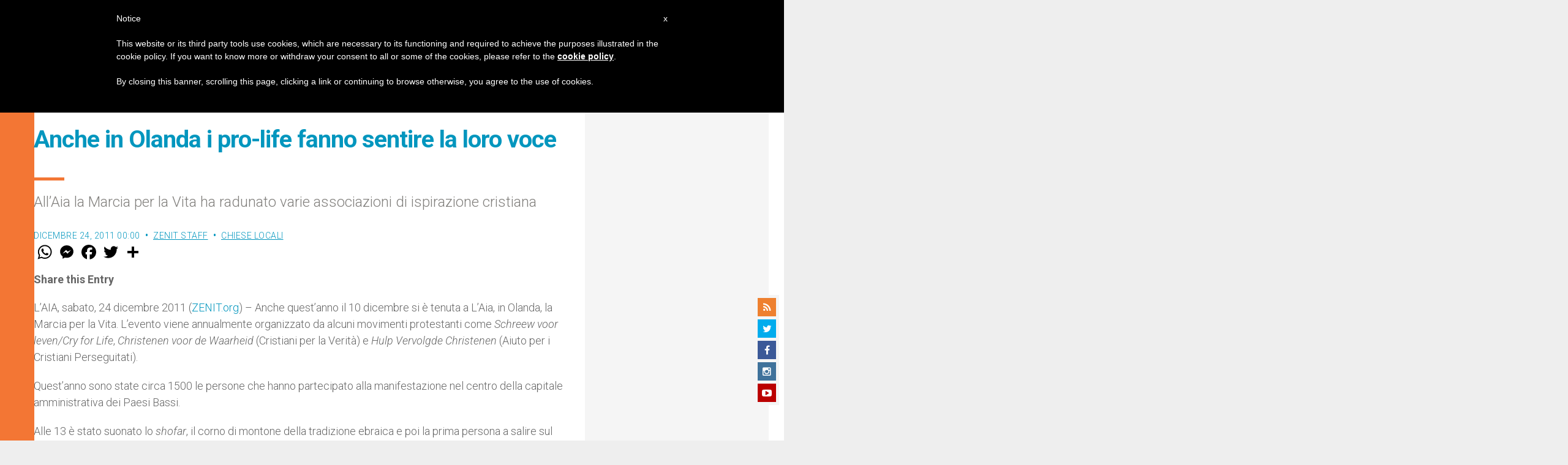

--- FILE ---
content_type: text/html; charset=UTF-8
request_url: https://it.zenit.org/2011/12/24/anche-in-olanda-i-pro-life-fanno-sentire-la-loro-voce/
body_size: 18363
content:
<!DOCTYPE html>
<!--[if lt IE 7 ]>
<html lang="it-IT" class="ie6"><![endif]-->
<!--[if IE 7 ]>
<html lang="it-IT" class="ie7"><![endif]-->
<!--[if IE 8 ]>
<html lang="it-IT" class="ie8"><![endif]-->
<!--[if IE 9 ]>
<html lang="it-IT" class="ie9"><![endif]-->
<!--[if (gt IE 9)|!(IE)]><!-->
<html lang="it-IT"><!--<![endif]-->
<head>
    <meta charset="UTF-8">
    <meta http-equiv="X-UA-Compatible" content="IE=edge">
    <meta name="viewport" content="width=device-width">
    <link rel="profile" href="https://gmpg.org/xfn/11">
    <link rel="pingback" href="https://it.zenit.org/xmlrpc.php">
    <link href="https://maxcdn.bootstrapcdn.com/font-awesome/4.7.0/css/font-awesome.min.css" type="text/css">
<!-- DISABILITATO TEMPORANEAMENTES
    <script async src="//pagead2.googlesyndication.com/pagead/js/adsbygoogle.js"></script>
     <script> (adsbygoogle = window.adsbygoogle || []).push({ google_ad_client: "ca-pub-2750605928273933", enable_page_level_ads: true });</script>-->
	
<!-- Google ADS 
	<script async src="https://pagead2.googlesyndication.com/pagead/js/adsbygoogle.js?client=ca-pub-7448133621512387"
     crossorigin="anonymous"></script>-->
         
<!-- Google ADS  <script async src="https://pagead2.googlesyndication.com/pagead/js/adsbygoogle.js?client=ca-pub-2906450867789614"
     crossorigin="anonymous"></script>-->
       
  <!-- código de AdSense si el usuario esta logueado-->
    <!-- código de AdSense si el usuario esta logueado-->
    <script async src="https://pagead2.googlesyndication.com/pagead/js/adsbygoogle.js?client=ca-pub-2906450867789614"
     crossorigin="anonymous"></script>
         

    <!-- Start of HubSpot Embed Code -->
    <script type="text/javascript" id="hs-script-loader" async defer src="//js.hs-scripts.com/5683922.js"></script>
    <!-- End of HubSpot Embed Code -->

    
    <!-- Google Tag Manager -->
    <script>
            (function(w,d,s,l,i){w[l]=w[l]||[];w[l].push({'gtm.start':
            new Date().getTime(),event:'gtm.js'});var f=d.getElementsByTagName(s)[0],
            j=d.createElement(s),dl=l!='dataLayer'?'&l='+l:'';j.async=true;j.src=
            'https://www.googletagmanager.com/gtm.js?id='+i+dl;f.parentNode.insertBefore(j,f);
            })(window,document,'script','dataLayer','GTM-PD785WM');
    </script>
    <!-- End Google Tag Manager -->

        <meta name='robots' content='index, follow, max-image-preview:large, max-snippet:-1, max-video-preview:-1' />
	<style>img:is([sizes="auto" i], [sizes^="auto," i]) { contain-intrinsic-size: 3000px 1500px }</style>
	
	<!-- This site is optimized with the Yoast SEO plugin v24.9 - https://yoast.com/wordpress/plugins/seo/ -->
	<title>Anche in Olanda i pro-life fanno sentire la loro voce - ZENIT - Italiano</title>
	<link rel="canonical" href="https://it.zenit.org/2011/12/24/anche-in-olanda-i-pro-life-fanno-sentire-la-loro-voce/" />
	<meta property="og:locale" content="it_IT" />
	<meta property="og:type" content="article" />
	<meta property="og:title" content="Anche in Olanda i pro-life fanno sentire la loro voce - ZENIT - Italiano" />
	<meta property="og:description" content="All&#039;Aia la Marcia per la Vita ha radunato varie associazioni di ispirazione cristiana" />
	<meta property="og:url" content="https://it.zenit.org/2011/12/24/anche-in-olanda-i-pro-life-fanno-sentire-la-loro-voce/" />
	<meta property="og:site_name" content="ZENIT - Italiano" />
	<meta property="article:author" content="NULL" />
	<meta property="article:published_time" content="2011-12-24T00:00:00+00:00" />
	<meta name="author" content="ZENIT Staff" />
	<meta name="twitter:card" content="summary_large_image" />
	<meta name="twitter:creator" content="@NULL" />
	<meta name="twitter:label1" content="Scritto da" />
	<meta name="twitter:data1" content="ZENIT Staff" />
	<meta name="twitter:label2" content="Tempo di lettura stimato" />
	<meta name="twitter:data2" content="2 minuti" />
	<script type="application/ld+json" class="yoast-schema-graph">{"@context":"https://schema.org","@graph":[{"@type":"WebPage","@id":"https://it.zenit.org/2011/12/24/anche-in-olanda-i-pro-life-fanno-sentire-la-loro-voce/","url":"https://it.zenit.org/2011/12/24/anche-in-olanda-i-pro-life-fanno-sentire-la-loro-voce/","name":"Anche in Olanda i pro-life fanno sentire la loro voce - ZENIT - Italiano","isPartOf":{"@id":"https://it.zenit.org/#website"},"datePublished":"2011-12-24T00:00:00+00:00","author":{"@id":"https://it.zenit.org/#/schema/person/5cee0a4b186202b601327a96e0e16d72"},"breadcrumb":{"@id":"https://it.zenit.org/2011/12/24/anche-in-olanda-i-pro-life-fanno-sentire-la-loro-voce/#breadcrumb"},"inLanguage":"it-IT","potentialAction":[{"@type":"ReadAction","target":["https://it.zenit.org/2011/12/24/anche-in-olanda-i-pro-life-fanno-sentire-la-loro-voce/"]}]},{"@type":"BreadcrumbList","@id":"https://it.zenit.org/2011/12/24/anche-in-olanda-i-pro-life-fanno-sentire-la-loro-voce/#breadcrumb","itemListElement":[{"@type":"ListItem","position":1,"name":"Home","item":"https://it.zenit.org/"},{"@type":"ListItem","position":2,"name":"Anche in Olanda i pro-life fanno sentire la loro voce"}]},{"@type":"WebSite","@id":"https://it.zenit.org/#website","url":"https://it.zenit.org/","name":"ZENIT - Italiano","description":"Il mondo visto da Roma","potentialAction":[{"@type":"SearchAction","target":{"@type":"EntryPoint","urlTemplate":"https://it.zenit.org/?s={search_term_string}"},"query-input":{"@type":"PropertyValueSpecification","valueRequired":true,"valueName":"search_term_string"}}],"inLanguage":"it-IT"},{"@type":"Person","@id":"https://it.zenit.org/#/schema/person/5cee0a4b186202b601327a96e0e16d72","name":"ZENIT Staff","image":{"@type":"ImageObject","inLanguage":"it-IT","@id":"https://it.zenit.org/#/schema/person/image/","url":"https://secure.gravatar.com/avatar/aca2cace2a7b8b0a7527aef56914a256874245ab02c118ed0d50fce773baf99f?s=96&d=mm&r=g","contentUrl":"https://secure.gravatar.com/avatar/aca2cace2a7b8b0a7527aef56914a256874245ab02c118ed0d50fce773baf99f?s=96&d=mm&r=g","caption":"ZENIT Staff"},"sameAs":["http://www.zenit.org/ar","NULL","https://x.com/NULL"],"url":"https://it.zenit.org/author/staffreporter/"}]}</script>
	<!-- / Yoast SEO plugin. -->


<link rel='dns-prefetch' href='//www.googletagmanager.com' />
<link rel='dns-prefetch' href='//fonts.googleapis.com' />
<link rel="alternate" type="application/rss+xml" title="ZENIT - Italiano &raquo; Feed" href="https://it.zenit.org/feed/" />
<link rel="alternate" type="application/rss+xml" title="ZENIT - Italiano &raquo; Feed dei commenti" href="https://it.zenit.org/comments/feed/" />
<link rel="alternate" type="application/rss+xml" title="ZENIT - Italiano &raquo; Anche in Olanda i pro-life fanno sentire la loro voce Feed dei commenti" href="https://it.zenit.org/2011/12/24/anche-in-olanda-i-pro-life-fanno-sentire-la-loro-voce/feed/" />
<script type="text/javascript">
/* <![CDATA[ */
window._wpemojiSettings = {"baseUrl":"https:\/\/s.w.org\/images\/core\/emoji\/16.0.1\/72x72\/","ext":".png","svgUrl":"https:\/\/s.w.org\/images\/core\/emoji\/16.0.1\/svg\/","svgExt":".svg","source":{"concatemoji":"https:\/\/it.zenit.org\/wp-includes\/js\/wp-emoji-release.min.js?ver=6.8.3"}};
/*! This file is auto-generated */
!function(s,n){var o,i,e;function c(e){try{var t={supportTests:e,timestamp:(new Date).valueOf()};sessionStorage.setItem(o,JSON.stringify(t))}catch(e){}}function p(e,t,n){e.clearRect(0,0,e.canvas.width,e.canvas.height),e.fillText(t,0,0);var t=new Uint32Array(e.getImageData(0,0,e.canvas.width,e.canvas.height).data),a=(e.clearRect(0,0,e.canvas.width,e.canvas.height),e.fillText(n,0,0),new Uint32Array(e.getImageData(0,0,e.canvas.width,e.canvas.height).data));return t.every(function(e,t){return e===a[t]})}function u(e,t){e.clearRect(0,0,e.canvas.width,e.canvas.height),e.fillText(t,0,0);for(var n=e.getImageData(16,16,1,1),a=0;a<n.data.length;a++)if(0!==n.data[a])return!1;return!0}function f(e,t,n,a){switch(t){case"flag":return n(e,"\ud83c\udff3\ufe0f\u200d\u26a7\ufe0f","\ud83c\udff3\ufe0f\u200b\u26a7\ufe0f")?!1:!n(e,"\ud83c\udde8\ud83c\uddf6","\ud83c\udde8\u200b\ud83c\uddf6")&&!n(e,"\ud83c\udff4\udb40\udc67\udb40\udc62\udb40\udc65\udb40\udc6e\udb40\udc67\udb40\udc7f","\ud83c\udff4\u200b\udb40\udc67\u200b\udb40\udc62\u200b\udb40\udc65\u200b\udb40\udc6e\u200b\udb40\udc67\u200b\udb40\udc7f");case"emoji":return!a(e,"\ud83e\udedf")}return!1}function g(e,t,n,a){var r="undefined"!=typeof WorkerGlobalScope&&self instanceof WorkerGlobalScope?new OffscreenCanvas(300,150):s.createElement("canvas"),o=r.getContext("2d",{willReadFrequently:!0}),i=(o.textBaseline="top",o.font="600 32px Arial",{});return e.forEach(function(e){i[e]=t(o,e,n,a)}),i}function t(e){var t=s.createElement("script");t.src=e,t.defer=!0,s.head.appendChild(t)}"undefined"!=typeof Promise&&(o="wpEmojiSettingsSupports",i=["flag","emoji"],n.supports={everything:!0,everythingExceptFlag:!0},e=new Promise(function(e){s.addEventListener("DOMContentLoaded",e,{once:!0})}),new Promise(function(t){var n=function(){try{var e=JSON.parse(sessionStorage.getItem(o));if("object"==typeof e&&"number"==typeof e.timestamp&&(new Date).valueOf()<e.timestamp+604800&&"object"==typeof e.supportTests)return e.supportTests}catch(e){}return null}();if(!n){if("undefined"!=typeof Worker&&"undefined"!=typeof OffscreenCanvas&&"undefined"!=typeof URL&&URL.createObjectURL&&"undefined"!=typeof Blob)try{var e="postMessage("+g.toString()+"("+[JSON.stringify(i),f.toString(),p.toString(),u.toString()].join(",")+"));",a=new Blob([e],{type:"text/javascript"}),r=new Worker(URL.createObjectURL(a),{name:"wpTestEmojiSupports"});return void(r.onmessage=function(e){c(n=e.data),r.terminate(),t(n)})}catch(e){}c(n=g(i,f,p,u))}t(n)}).then(function(e){for(var t in e)n.supports[t]=e[t],n.supports.everything=n.supports.everything&&n.supports[t],"flag"!==t&&(n.supports.everythingExceptFlag=n.supports.everythingExceptFlag&&n.supports[t]);n.supports.everythingExceptFlag=n.supports.everythingExceptFlag&&!n.supports.flag,n.DOMReady=!1,n.readyCallback=function(){n.DOMReady=!0}}).then(function(){return e}).then(function(){var e;n.supports.everything||(n.readyCallback(),(e=n.source||{}).concatemoji?t(e.concatemoji):e.wpemoji&&e.twemoji&&(t(e.twemoji),t(e.wpemoji)))}))}((window,document),window._wpemojiSettings);
/* ]]> */
</script>
<link rel='stylesheet' id='dashicons-css' href='https://it.zenit.org/wp-includes/css/dashicons.min.css?ver=6.8.3' type='text/css' media='all' />
<link rel='stylesheet' id='post-views-counter-frontend-css' href='https://it.zenit.org/wp-content/plugins/post-views-counter/css/frontend.css?ver=1.7.3' type='text/css' media='all' />
<style id='wp-emoji-styles-inline-css' type='text/css'>

	img.wp-smiley, img.emoji {
		display: inline !important;
		border: none !important;
		box-shadow: none !important;
		height: 1em !important;
		width: 1em !important;
		margin: 0 0.07em !important;
		vertical-align: -0.1em !important;
		background: none !important;
		padding: 0 !important;
	}
</style>
<link rel='stylesheet' id='wp-block-library-css' href='https://it.zenit.org/wp-includes/css/dist/block-library/style.min.css?ver=6.8.3' type='text/css' media='all' />
<style id='classic-theme-styles-inline-css' type='text/css'>
/*! This file is auto-generated */
.wp-block-button__link{color:#fff;background-color:#32373c;border-radius:9999px;box-shadow:none;text-decoration:none;padding:calc(.667em + 2px) calc(1.333em + 2px);font-size:1.125em}.wp-block-file__button{background:#32373c;color:#fff;text-decoration:none}
</style>
<style id='wpecounter-most-viewed-block-style-inline-css' type='text/css'>
.mvpb-post-list {
    margin: 0;
    list-style: none;
}
</style>
<style id='global-styles-inline-css' type='text/css'>
:root{--wp--preset--aspect-ratio--square: 1;--wp--preset--aspect-ratio--4-3: 4/3;--wp--preset--aspect-ratio--3-4: 3/4;--wp--preset--aspect-ratio--3-2: 3/2;--wp--preset--aspect-ratio--2-3: 2/3;--wp--preset--aspect-ratio--16-9: 16/9;--wp--preset--aspect-ratio--9-16: 9/16;--wp--preset--color--black: #000000;--wp--preset--color--cyan-bluish-gray: #abb8c3;--wp--preset--color--white: #ffffff;--wp--preset--color--pale-pink: #f78da7;--wp--preset--color--vivid-red: #cf2e2e;--wp--preset--color--luminous-vivid-orange: #ff6900;--wp--preset--color--luminous-vivid-amber: #fcb900;--wp--preset--color--light-green-cyan: #7bdcb5;--wp--preset--color--vivid-green-cyan: #00d084;--wp--preset--color--pale-cyan-blue: #8ed1fc;--wp--preset--color--vivid-cyan-blue: #0693e3;--wp--preset--color--vivid-purple: #9b51e0;--wp--preset--gradient--vivid-cyan-blue-to-vivid-purple: linear-gradient(135deg,rgba(6,147,227,1) 0%,rgb(155,81,224) 100%);--wp--preset--gradient--light-green-cyan-to-vivid-green-cyan: linear-gradient(135deg,rgb(122,220,180) 0%,rgb(0,208,130) 100%);--wp--preset--gradient--luminous-vivid-amber-to-luminous-vivid-orange: linear-gradient(135deg,rgba(252,185,0,1) 0%,rgba(255,105,0,1) 100%);--wp--preset--gradient--luminous-vivid-orange-to-vivid-red: linear-gradient(135deg,rgba(255,105,0,1) 0%,rgb(207,46,46) 100%);--wp--preset--gradient--very-light-gray-to-cyan-bluish-gray: linear-gradient(135deg,rgb(238,238,238) 0%,rgb(169,184,195) 100%);--wp--preset--gradient--cool-to-warm-spectrum: linear-gradient(135deg,rgb(74,234,220) 0%,rgb(151,120,209) 20%,rgb(207,42,186) 40%,rgb(238,44,130) 60%,rgb(251,105,98) 80%,rgb(254,248,76) 100%);--wp--preset--gradient--blush-light-purple: linear-gradient(135deg,rgb(255,206,236) 0%,rgb(152,150,240) 100%);--wp--preset--gradient--blush-bordeaux: linear-gradient(135deg,rgb(254,205,165) 0%,rgb(254,45,45) 50%,rgb(107,0,62) 100%);--wp--preset--gradient--luminous-dusk: linear-gradient(135deg,rgb(255,203,112) 0%,rgb(199,81,192) 50%,rgb(65,88,208) 100%);--wp--preset--gradient--pale-ocean: linear-gradient(135deg,rgb(255,245,203) 0%,rgb(182,227,212) 50%,rgb(51,167,181) 100%);--wp--preset--gradient--electric-grass: linear-gradient(135deg,rgb(202,248,128) 0%,rgb(113,206,126) 100%);--wp--preset--gradient--midnight: linear-gradient(135deg,rgb(2,3,129) 0%,rgb(40,116,252) 100%);--wp--preset--font-size--small: 13px;--wp--preset--font-size--medium: 20px;--wp--preset--font-size--large: 36px;--wp--preset--font-size--x-large: 42px;--wp--preset--spacing--20: 0.44rem;--wp--preset--spacing--30: 0.67rem;--wp--preset--spacing--40: 1rem;--wp--preset--spacing--50: 1.5rem;--wp--preset--spacing--60: 2.25rem;--wp--preset--spacing--70: 3.38rem;--wp--preset--spacing--80: 5.06rem;--wp--preset--shadow--natural: 6px 6px 9px rgba(0, 0, 0, 0.2);--wp--preset--shadow--deep: 12px 12px 50px rgba(0, 0, 0, 0.4);--wp--preset--shadow--sharp: 6px 6px 0px rgba(0, 0, 0, 0.2);--wp--preset--shadow--outlined: 6px 6px 0px -3px rgba(255, 255, 255, 1), 6px 6px rgba(0, 0, 0, 1);--wp--preset--shadow--crisp: 6px 6px 0px rgba(0, 0, 0, 1);}:where(.is-layout-flex){gap: 0.5em;}:where(.is-layout-grid){gap: 0.5em;}body .is-layout-flex{display: flex;}.is-layout-flex{flex-wrap: wrap;align-items: center;}.is-layout-flex > :is(*, div){margin: 0;}body .is-layout-grid{display: grid;}.is-layout-grid > :is(*, div){margin: 0;}:where(.wp-block-columns.is-layout-flex){gap: 2em;}:where(.wp-block-columns.is-layout-grid){gap: 2em;}:where(.wp-block-post-template.is-layout-flex){gap: 1.25em;}:where(.wp-block-post-template.is-layout-grid){gap: 1.25em;}.has-black-color{color: var(--wp--preset--color--black) !important;}.has-cyan-bluish-gray-color{color: var(--wp--preset--color--cyan-bluish-gray) !important;}.has-white-color{color: var(--wp--preset--color--white) !important;}.has-pale-pink-color{color: var(--wp--preset--color--pale-pink) !important;}.has-vivid-red-color{color: var(--wp--preset--color--vivid-red) !important;}.has-luminous-vivid-orange-color{color: var(--wp--preset--color--luminous-vivid-orange) !important;}.has-luminous-vivid-amber-color{color: var(--wp--preset--color--luminous-vivid-amber) !important;}.has-light-green-cyan-color{color: var(--wp--preset--color--light-green-cyan) !important;}.has-vivid-green-cyan-color{color: var(--wp--preset--color--vivid-green-cyan) !important;}.has-pale-cyan-blue-color{color: var(--wp--preset--color--pale-cyan-blue) !important;}.has-vivid-cyan-blue-color{color: var(--wp--preset--color--vivid-cyan-blue) !important;}.has-vivid-purple-color{color: var(--wp--preset--color--vivid-purple) !important;}.has-black-background-color{background-color: var(--wp--preset--color--black) !important;}.has-cyan-bluish-gray-background-color{background-color: var(--wp--preset--color--cyan-bluish-gray) !important;}.has-white-background-color{background-color: var(--wp--preset--color--white) !important;}.has-pale-pink-background-color{background-color: var(--wp--preset--color--pale-pink) !important;}.has-vivid-red-background-color{background-color: var(--wp--preset--color--vivid-red) !important;}.has-luminous-vivid-orange-background-color{background-color: var(--wp--preset--color--luminous-vivid-orange) !important;}.has-luminous-vivid-amber-background-color{background-color: var(--wp--preset--color--luminous-vivid-amber) !important;}.has-light-green-cyan-background-color{background-color: var(--wp--preset--color--light-green-cyan) !important;}.has-vivid-green-cyan-background-color{background-color: var(--wp--preset--color--vivid-green-cyan) !important;}.has-pale-cyan-blue-background-color{background-color: var(--wp--preset--color--pale-cyan-blue) !important;}.has-vivid-cyan-blue-background-color{background-color: var(--wp--preset--color--vivid-cyan-blue) !important;}.has-vivid-purple-background-color{background-color: var(--wp--preset--color--vivid-purple) !important;}.has-black-border-color{border-color: var(--wp--preset--color--black) !important;}.has-cyan-bluish-gray-border-color{border-color: var(--wp--preset--color--cyan-bluish-gray) !important;}.has-white-border-color{border-color: var(--wp--preset--color--white) !important;}.has-pale-pink-border-color{border-color: var(--wp--preset--color--pale-pink) !important;}.has-vivid-red-border-color{border-color: var(--wp--preset--color--vivid-red) !important;}.has-luminous-vivid-orange-border-color{border-color: var(--wp--preset--color--luminous-vivid-orange) !important;}.has-luminous-vivid-amber-border-color{border-color: var(--wp--preset--color--luminous-vivid-amber) !important;}.has-light-green-cyan-border-color{border-color: var(--wp--preset--color--light-green-cyan) !important;}.has-vivid-green-cyan-border-color{border-color: var(--wp--preset--color--vivid-green-cyan) !important;}.has-pale-cyan-blue-border-color{border-color: var(--wp--preset--color--pale-cyan-blue) !important;}.has-vivid-cyan-blue-border-color{border-color: var(--wp--preset--color--vivid-cyan-blue) !important;}.has-vivid-purple-border-color{border-color: var(--wp--preset--color--vivid-purple) !important;}.has-vivid-cyan-blue-to-vivid-purple-gradient-background{background: var(--wp--preset--gradient--vivid-cyan-blue-to-vivid-purple) !important;}.has-light-green-cyan-to-vivid-green-cyan-gradient-background{background: var(--wp--preset--gradient--light-green-cyan-to-vivid-green-cyan) !important;}.has-luminous-vivid-amber-to-luminous-vivid-orange-gradient-background{background: var(--wp--preset--gradient--luminous-vivid-amber-to-luminous-vivid-orange) !important;}.has-luminous-vivid-orange-to-vivid-red-gradient-background{background: var(--wp--preset--gradient--luminous-vivid-orange-to-vivid-red) !important;}.has-very-light-gray-to-cyan-bluish-gray-gradient-background{background: var(--wp--preset--gradient--very-light-gray-to-cyan-bluish-gray) !important;}.has-cool-to-warm-spectrum-gradient-background{background: var(--wp--preset--gradient--cool-to-warm-spectrum) !important;}.has-blush-light-purple-gradient-background{background: var(--wp--preset--gradient--blush-light-purple) !important;}.has-blush-bordeaux-gradient-background{background: var(--wp--preset--gradient--blush-bordeaux) !important;}.has-luminous-dusk-gradient-background{background: var(--wp--preset--gradient--luminous-dusk) !important;}.has-pale-ocean-gradient-background{background: var(--wp--preset--gradient--pale-ocean) !important;}.has-electric-grass-gradient-background{background: var(--wp--preset--gradient--electric-grass) !important;}.has-midnight-gradient-background{background: var(--wp--preset--gradient--midnight) !important;}.has-small-font-size{font-size: var(--wp--preset--font-size--small) !important;}.has-medium-font-size{font-size: var(--wp--preset--font-size--medium) !important;}.has-large-font-size{font-size: var(--wp--preset--font-size--large) !important;}.has-x-large-font-size{font-size: var(--wp--preset--font-size--x-large) !important;}
:where(.wp-block-post-template.is-layout-flex){gap: 1.25em;}:where(.wp-block-post-template.is-layout-grid){gap: 1.25em;}
:where(.wp-block-columns.is-layout-flex){gap: 2em;}:where(.wp-block-columns.is-layout-grid){gap: 2em;}
:root :where(.wp-block-pullquote){font-size: 1.5em;line-height: 1.6;}
</style>
<link rel='stylesheet' id='ctf_styles-css' href='https://it.zenit.org/wp-content/plugins/custom-twitter-feeds/css/ctf-styles.min.css?ver=2.3.1' type='text/css' media='all' />
<link rel='stylesheet' id='url-shortify-css' href='https://it.zenit.org/wp-content/plugins/url-shortify/lite/dist/styles/url-shortify.css?ver=1.10.5.1' type='text/css' media='all' />
<link rel='stylesheet' id='dynamic-theme-style-css' href='https://it.zenit.org/wp-content/themes/zenit-2018/css/dynamic-style.css?ver=1.0.0' type='text/css' media='all' />
<style id='dynamic-theme-style-inline-css' type='text/css'>
.menu-category-color-20007:before {background: #f3d166;}.menu-category-color-1:before {background: #00FF86;}.menu-category-color-40005:before {background: #f37634;}.menu-category-color-69917:before {background: #D1AD02;}.menu-category-color-40000:before {background: #f37634;}.menu-category-color-40003:before {background: #f37634;}.menu-category-color-69051:before {background: #f37634;}.menu-category-color-30002:before {background: #df3a28;}.menu-category-color-69986:before {background: #EDE500;}.menu-category-color-40002:before {background: #f37634;}.menu-category-color-30004:before {background: #df3a28;}.menu-category-color-20002:before {background: #f3d166;}.menu-category-color-50000:before {background: #00b85d;}.menu-category-color-40007:before {background: #f37634;}.menu-category-color-70094:before {background: #73ce6b;}.menu-category-color-30001:before {background: #df3a28;}.menu-category-color-60005:before {background: #a235b8;}.menu-category-color-70056:before {background: #FF5E00;}.menu-category-color-70115:before {background: #9ae876;}.menu-category-color-69995:before {background: #850400;}.menu-category-color-70058:before {background: #0883AA;}.menu-category-color-69939:before {background: #4fed07;}.menu-category-color-40009:before {background: #f37634;}.menu-category-color-69918:before {background: #855959;}.menu-category-color-40006:before {background: #f37634;}.menu-category-color-20003:before {background: #f3d166;}.menu-category-color-70034:before {background: #00AB5A;}.menu-category-color-40008:before {background: #f37634;}.menu-category-color-20001:before {background: #f3d166;}.menu-category-color-70091:before {background: #f7f700;}.menu-category-color-20000:before {background: #f3d166;}.menu-category-color-30003:before {background: #df3a28;}.menu-category-color-30005:before {background: #df3a28;}.menu-category-color-30000:before {background: #df3a28;}.menu-category-color-20005:before {background: #f3d166;}.menu-category-color-69672:before {background: #da00ea;}.menu-category-color-60000:before {background: #a235b8;}.menu-category-color-40004:before {background: #f37634;}.menu-category-color-40001:before {background: #f37634;}.menu-category-color-20006:before {background: #f3d166;}.menu-category-color-20004:before {background: #f3d166;}.menu-category-color-60004:before {background: #a235b8;}
</style>
<link rel='stylesheet' id='font-awesome-css' href='https://it.zenit.org/wp-content/themes/wp-prosperity/fonts/font-awesome/css/font-awesome.min.css?ver=4.4.0' type='text/css' media='all' />
<link rel='stylesheet' id='bootstrap-css' href='https://it.zenit.org/wp-content/themes/wp-prosperity/bootstrap.min.css?ver=3.3.1' type='text/css' media='all' />
<link rel='stylesheet' id='Roboto-css' href='//fonts.googleapis.com/css?family=Roboto%3A300%2C300italic%2C700%2C700italic&#038;subset=latin&#038;ver=6.8.3' type='text/css' media='all' />
<link rel='stylesheet' id='wp_mailjet_form_builder_widget-widget-front-styles-css' href='https://it.zenit.org/wp-content/plugins/mailjet-for-wordpress/src/widgetformbuilder/css/front-widget.css?ver=5.5.2' type='text/css' media='all' />
<link rel='stylesheet' id='theme-style-min-css' href='https://it.zenit.org/wp-content/themes/zenit-2018/css/theme-style.min.css?ver=1.0' type='text/css' media='all' />
<script type="text/javascript" src="https://it.zenit.org/wp-includes/js/jquery/jquery.min.js?ver=3.7.1" id="jquery-core-js"></script>
<script type="text/javascript" src="https://it.zenit.org/wp-includes/js/jquery/jquery-migrate.min.js?ver=3.4.1" id="jquery-migrate-js"></script>

<script  type="text/javascript" class=" _iub_cs_skip" type="text/javascript" id="iubenda-head-inline-scripts-0">
/* <![CDATA[ */

	var _iub = _iub || [];
	_iub.csConfiguration = {
		cookiePolicyId: 8100962,
		siteId: 792993,
		lang: "en"
	};
	(function (w, d) {
		var loader = function () { var s = d.createElement("script"), tag = d.getElementsByTagName("script")[0]; s.src = "//cdn.iubenda.com/cookie_solution/stable/iubenda_cs.js"; tag.parentNode.insertBefore(s, tag); };
		if (w.addEventListener) { w.addEventListener("load", loader, false); } else if (w.attachEvent) { w.attachEvent("onload", loader); } else { w.onload = loader; }
	})(window, document);
/* ]]> */
</script>
<script type="text/javascript" id="url-shortify-js-extra">
/* <![CDATA[ */
var usParams = {"ajaxurl":"https:\/\/it.zenit.org\/wp-admin\/admin-ajax.php"};
/* ]]> */
</script>
<script type="text/javascript" src="https://it.zenit.org/wp-content/plugins/url-shortify/lite/dist/scripts/url-shortify.js?ver=1.10.5.1" id="url-shortify-js"></script>

<!-- Google tag (gtag.js) snippet added by Site Kit -->

<!-- Snippet Google Analytics aggiunto da Site Kit -->
<script type="text/javascript" src="https://www.googletagmanager.com/gtag/js?id=GT-579788C" id="google_gtagjs-js" async></script>
<script type="text/javascript" id="google_gtagjs-js-after">
/* <![CDATA[ */
window.dataLayer = window.dataLayer || [];function gtag(){dataLayer.push(arguments);}
gtag("set","linker",{"domains":["it.zenit.org"]});
gtag("js", new Date());
gtag("set", "developer_id.dZTNiMT", true);
gtag("config", "GT-579788C");
/* ]]> */
</script>

<!-- End Google tag (gtag.js) snippet added by Site Kit -->
<!--[if lt IE 9]>
<script type="text/javascript" src="https://it.zenit.org/wp-content/themes/zenit-2018/js/html5-shiv.js?ver=3.7.3" id="zenit-html5-js"></script>
<![endif]-->
<link rel="https://api.w.org/" href="https://it.zenit.org/wp-json/" /><link rel="alternate" title="JSON" type="application/json" href="https://it.zenit.org/wp-json/wp/v2/posts/2187" /><link rel="EditURI" type="application/rsd+xml" title="RSD" href="https://it.zenit.org/xmlrpc.php?rsd" />
<meta name="generator" content="WordPress 6.8.3" />
<link rel='shortlink' href='https://it.zenit.org/?p=2187' />
<link rel="alternate" title="oEmbed (JSON)" type="application/json+oembed" href="https://it.zenit.org/wp-json/oembed/1.0/embed?url=https%3A%2F%2Fit.zenit.org%2F2011%2F12%2F24%2Fanche-in-olanda-i-pro-life-fanno-sentire-la-loro-voce%2F" />
<link rel="alternate" title="oEmbed (XML)" type="text/xml+oembed" href="https://it.zenit.org/wp-json/oembed/1.0/embed?url=https%3A%2F%2Fit.zenit.org%2F2011%2F12%2F24%2Fanche-in-olanda-i-pro-life-fanno-sentire-la-loro-voce%2F&#038;format=xml" />
<meta name="generator" content="Site Kit by Google 1.124.0" />        <style type="text/css" id="pf-main-css">
            
				@media screen {
					.printfriendly {
						z-index: 1000; display: flex; margin: 12px 12px 12px 12px
					}
					.printfriendly a, .printfriendly a:link, .printfriendly a:visited, .printfriendly a:hover, .printfriendly a:active {
						font-weight: 600;
						cursor: pointer;
						text-decoration: none;
						border: none;
						-webkit-box-shadow: none;
						-moz-box-shadow: none;
						box-shadow: none;
						outline:none;
						font-size: 14px !important;
						color: #3AAA11 !important;
					}
					.printfriendly.pf-alignleft {
						justify-content: start;
					}
					.printfriendly.pf-alignright {
						justify-content: end;
					}
					.printfriendly.pf-aligncenter {
						justify-content: center;
						
					}
				}

				.pf-button-img {
					border: none;
					-webkit-box-shadow: none;
					-moz-box-shadow: none;
					box-shadow: none;
					padding: 0;
					margin: 0;
					display: inline;
					vertical-align: middle;
				}

				img.pf-button-img + .pf-button-text {
					margin-left: 6px;
				}

				@media print {
					.printfriendly {
						display: none;
					}
				}
				        </style>

            
        <style type="text/css" id="pf-excerpt-styles">
          .pf-button.pf-button-excerpt {
              display: none;
           }
        </style>

                <style>
    .custom-popular-posts {
        width: 100%;
    }
    
    .custom-popular-item {
        display: flex;
        align-items: flex-start;
        margin-bottom: 15px;
        padding-bottom: 15px;
        border-bottom: 1px solid #eee;
        gap: 12px;
    }
    
    .custom-thumbnail {
        flex: 0 0 70px;
    }
    
    .custom-thumbnail img {
        width: 70px !important;
        height: 70px !important;
        object-fit: cover !important;
        border-radius: 4px !important;
    }
    
    .default-thumb {
        width: 70px;
        height: 70px;
        background: #f0f0f0;
        border-radius: 4px;
        display: flex;
        align-items: center;
        justify-content: center;
        color: #999;
        font-size: 20px;
    }
    
    .custom-content {
        flex: 1;
    }
    
    .custom-content a {
        text-decoration: none;
        font-weight: 500;
        line-height: 1.4;
        color: #333;
        font-size: 14px;
        display: block;
    }
    
    .custom-content a:hover {
        color: #0073aa;
    }
    
    .post-date {
        font-size: 11px !important;
        color: #666 !important;
        margin-top: 5px !important;
    }
    </style>
    <meta name="viewport" content="width=device-width, initial-scale=1" />

<!-- Custom Styles from Theme Setting Page -->
<style type="text/css">
.site-container, .unboxed .site-inner, .unboxed .wrap { max-width:1360px; }
.unboxed .slideslider .flex-caption-wrap { max-width:1360px !important; }
.site-header .wrap { height:80px;}
.entry-footer .entry-meta { padding:0; background:transparent; }
h1.site-title, .site-title { font-family:Roboto;font-size:30px;text-transform:none; }
h1,h2,h3,h4,h5,h6 { font-family:Roboto;text-transform:none; }
h2.widgettitle, h2.widget-title {font-size:24px;}
h1 {font-size:48px;}
h2 {font-size:28px;}
h3 {font-size:26px;}
h4 {font-size:24px;}
h5 {font-size:20px;}
h6 {font-size:18px;}
h1 {letter-spacing:-1px;}
h2 {letter-spacing:-1px;}
body { font-family:Roboto;font-style:normal;font-weight:300;font-size:18px;line-height:1.5;text-transform:none; }
.site-inner .sidebar { font-family:Roboto;font-size:14px;line-height:1.5;text-transform:none; }
.nav-primary { font-family:Roboto;font-size:16px;text-transform:none; }
.nav-secondary { font-family:Roboto;font-size:18px;text-transform:none; }
.nav-fixed { font-family:Roboto;font-size:14px;text-transform:none; }
.comment-metadata,.wp-caption,.wp-caption-text,.entry-caption,.gallery-caption,.entry-media .thumb-caption,.sitemap-entry-meta,.entry-meta { font-family:Roboto;font-size:14px;text-transform:none; }
.site-container { border: 0; }
.site-container { border-color:#0196be; }
.site-header { background-color:#ffffff !important;}
.darkheader .site-header { background-color:#ffffff !important;}
.site-header { border-color:#ffffff !important;}
.darkheader .site-header { border-color:#ffffff !important;}
.site-title { color:#ffffff!important;}
.darkheader .site-title { color:#ffffff!important;}
.site-inner-wrap { color:#666666; }
h2.feat-title { background-color:#ffffff; }
h2.feat-title { padding:0 0 3px; }
h2.feat-title { background-image:url(https://it.zenit.org/wp-content/themes/wp-prosperity/images/dotted-line.png); background-position:bottom left; background-repeat:repeat-x; }
#footer-widgets {
    padding: 80px 0 10px;
    margin: 0 auto;
    background: white;
    border-top: 1px solid transparent;
    color: #999;
}
h1.entry-title {
    line-height: 44px;
}
h2.feat-title a {
    letter-spacing: .2px;
}
.ep-left h2.entry-title {
    font-size:48px;
	line-height:1.0;
	}
    
.ep-right h2.entry-title {
    font-size:20px;
	line-height:1.2;
	letter-spacing:0;
	}
.more-headlines h2.entry-title {
    font-size:17px;
    line-height:1.2;
    letter-spacing:0;
    }    
.home-mid h2.entry-title {
    letter-spacing:0;
	font-size:24px;
	line-height:1.1;
	}
.home-mid .postcat {
    font-size:15px;
	font-weight:bold;
	text-transform:uppercase;
	letter-spacing:0.5px;
	}
.home-mid-excerpt {
    line-height:1.5;
	font-size:14px;
	}
.home-mid .smallthumb h2.entry-title {
    font-size:18px;
	line-height:1.2;
	}
.smallthumb .home-mid-excerpt {
    line-height:1.4em;
	max-height:3.8em;
	font-size:13px;
	}
    .home-mid .smallthumb .postcat {
    font-size:14px;
	}
    div.single-entry-excerpt p {
    font-size: 24px;
    line-height: 30px;
}
div.upw-content blockquote p {
    font-weight: bold;
    font-family: Lucida Grande;
    font-size: 16px;
    font-style: italic;
}

div.upw-content p {
    font-weight: bold;
    font-style: italic;
    font-family: Lucida Grande;
}
form.validate {
    background-color: #faf7fa;
}
p.email-intro {
    font-weight: bold;
    font-family: Lucida Grande;
}

.home-ad,
.home-ad .wrap,
.ep-left .lg-feat-excerpt { 
    overflow:hidden !important; 
    }
</style>
<style class="wpcode-css-snippet">.article-listing .articles-container .articles article {
  
    opacity: 1!important;
}</style><link rel="icon" href="https://it.zenit.org/wp-content/uploads/sites/2/2020/07/02e50587-cropped-9c512312-favicon_1.png" sizes="32x32" />
<link rel="icon" href="https://it.zenit.org/wp-content/uploads/sites/2/2020/07/02e50587-cropped-9c512312-favicon_1.png" sizes="192x192" />
<link rel="apple-touch-icon" href="https://it.zenit.org/wp-content/uploads/sites/2/2020/07/02e50587-cropped-9c512312-favicon_1.png" />
<meta name="msapplication-TileImage" content="https://it.zenit.org/wp-content/uploads/sites/2/2020/07/02e50587-cropped-9c512312-favicon_1.png" />
<style>.shorten_url { 
	   padding: 10px 10px 10px 10px ; 
	   border: 1px solid #AAAAAA ; 
	   background-color: #EEEEEE ;
}</style>		<style type="text/css" id="wp-custom-css">
			/* Disable donation link */
.support-zenit-banner,
#menu-item-120201,
.donation-block,
#text-5.widget {
	display: none;
}		</style>
		</head>

<body class="wp-singular post-template-default single single-post postid-2187 single-format-standard wp-theme-wp-prosperity wp-child-theme-zenit-2018 c-sw two-column unboxed" itemscope="itemscope" itemtype="https://schema.org/WebPage">

<!-- Google Tag Manager (noscript) -->
<noscript>
    <iframe src="https://www.googletagmanager.com/ns.html?id=GTM-PD785WM" height="0" width="0" style="display:none;visibility:hidden"></iframe>
</noscript>
<!-- End Google Tag Manager (noscript) -->


<!-- OUTER SITE CONTAINER (.site-container) -->
<div class="site-container">

    

    <!-- SITE HEADER (.site-header) -->
    <header class="site-header" itemscope="itemscope" itemtype="https://schema.org/WPHeader">

        <div class="wrap row align-items-center">
            <div class="col-12 col-md-auto site-branding">

                <a href="https://it.zenit.org/" title="ZENIT &#8211; Italiano" rel="home">
                    <div class="site-title" itemprop="headline">
                                            <span class="site-logo">
                            <img src="https://it.zenit.org/wp-content/uploads/sites/2/2022/01/it-logo-header.png" alt="ZENIT &#8211; Italiano" width="200"/>
                        </span>
                                        </div>
                </a>

                <nav class="nav-primary nav-primary-mobile" itemscope="itemscope" itemtype="https://schema.org/SiteNavigationElement">
                    <div class="wrap">
                        <span class="menu-toggle">
                            <i class="fa fa-navicon"></i>
                        </span>
                        <ul id="topnav" class="nav-menu"><li id="menu-item-120209" class="menu-item menu-item-type-taxonomy menu-item-object-category menu-item-120209 menu-category-color-20000"><a href="https://it.zenit.org/category/pope-francis/">Papa Francesco</a></li>
<li id="menu-item-120210" class="menu-item menu-item-type-taxonomy menu-item-object-category menu-item-120210 menu-category-color-30000"><a href="https://it.zenit.org/category/rome/">Roma</a></li>
<li id="menu-item-120207" class="menu-item menu-item-type-taxonomy menu-item-object-category current-post-ancestor menu-item-120207 menu-category-color-40000"><a href="https://it.zenit.org/category/church-and-world/">Chiesa e Mondo</a></li>
<li id="menu-item-120208" class="menu-item menu-item-type-taxonomy menu-item-object-category menu-item-120208 menu-category-color-50000"><a href="https://it.zenit.org/category/documents-2/">Documenti</a></li>
<li id="menu-item-120212" class="menu-item menu-item-type-custom menu-item-object-custom menu-item-120212"><a target="_blank" href="https://giving.zenit.org/template/payment/dp/37?utm_source=web&#038;utm_medium=boton&#038;utm_campaign=donaciones">Dona</a></li>
</ul>                    </div>
                <nav>
                        
            </div><!-- .site-branding -->

            <div class="col-12 col-md-auto header-main-menu d-flex align-items-center">
                <ul id="secnav" class="nav-menu"><li id="menu-item-120199" class="menu-item menu-item-type-taxonomy menu-item-object-category menu-item-120199 menu-category-color-20000"><a href="https://it.zenit.org/category/pope-francis/">Papa Francesco</a></li>
<li id="menu-item-120200" class="menu-item menu-item-type-taxonomy menu-item-object-category menu-item-120200 menu-category-color-30000"><a href="https://it.zenit.org/category/rome/">Roma</a></li>
<li id="menu-item-120197" class="menu-item menu-item-type-taxonomy menu-item-object-category current-post-ancestor menu-item-120197 menu-category-color-40000"><a href="https://it.zenit.org/category/church-and-world/">Chiesa e Mondo</a></li>
<li id="menu-item-122095" class="menu-item menu-item-type-taxonomy menu-item-object-category menu-item-122095 menu-category-color-50000"><a href="https://it.zenit.org/category/documents-2/">Documenti</a></li>
<li id="menu-item-120201" class="menu-item menu-item-type-custom menu-item-object-custom menu-item-120201"><a target="_blank" href="https://giving.zenit.org/template/payment/dp/37?utm_source=web&#038;utm_medium=boton&#038;utm_campaign=donaciones">Dona</a></li>
</ul>            </div>

            <div class="col-md-auto d-flex align-items-center right-content mission-edition-container">

                <a href="/mission-the-zenit-project/">
                    <div class="mission">
                        <img src="https://it.zenit.org/wp-content/themes/zenit-2018/images/mission.png">
                        <p>Missione</p>
                    </div>
                </a>

                                    <div class="search-button">
                        <i class="fa fa-search"></i>
                    </div>
                
                <div class="edition-drop">
                    <ul class="edition-list">
                        <li>
                            <span>
                                <i class="fa fa-globe" aria-hidden="true"></i>
                                <span class="site-lang">
                                    IT                                </span>
                                <i class="fa fa-caret-down"></i>
                            </span>
                            <ul id="menu-edition-dropdown" class="edition-list"><li id="menu-item-120202" class="menu-item menu-item-type-custom menu-item-object-custom menu-item-120202"><a href="https://zenit.org/">English</a></li>
<li id="menu-item-120203" class="menu-item menu-item-type-custom menu-item-object-custom menu-item-home menu-item-120203"><a href="https://it.zenit.org/">Italiano</a></li>
<li id="menu-item-120204" class="menu-item menu-item-type-custom menu-item-object-custom menu-item-120204"><a href="https://es.zenit.org/">Español</a></li>
<li id="menu-item-120205" class="menu-item menu-item-type-custom menu-item-object-custom menu-item-120205"><a href="https://fr.zenit.org">Français</a></li>
<li id="menu-item-120206" class="menu-item menu-item-type-custom menu-item-object-custom menu-item-120206"><a href="https://ar.zenit.org">العربية</a></li>
</ul>                        </li>
                    </ul>
                </div>
                
                <div class="nav-primary nav-primary-toggle mobile" itemscope="itemscope" itemtype="https://schema.org/SiteNavigationElement">
                    <span class="menu-toggle">
                        <i class="fa fa-navicon"></i>
                    </span>
                </div>

            </div>

            <nav class="nav-primary nav-primary-menu mobile" itemscope="itemscope" itemtype="https://schema.org/SiteNavigationElement">
                <ul class="nav-menu">

                    <li class="menu-item menu-item-type-taxonomy menu-item-object-category menu-item-120209 menu-category-color-20000"><a href="https://it.zenit.org/category/pope-francis/">Papa Francesco</a></li>
<li class="menu-item menu-item-type-taxonomy menu-item-object-category menu-item-120210 menu-category-color-30000"><a href="https://it.zenit.org/category/rome/">Roma</a></li>
<li class="menu-item menu-item-type-taxonomy menu-item-object-category current-post-ancestor menu-item-120207 menu-category-color-40000"><a href="https://it.zenit.org/category/church-and-world/">Chiesa e Mondo</a></li>
<li class="menu-item menu-item-type-taxonomy menu-item-object-category menu-item-120208 menu-category-color-50000"><a href="https://it.zenit.org/category/documents-2/">Documenti</a></li>
<li class="menu-item menu-item-type-custom menu-item-object-custom menu-item-120212"><a target="_blank" href="https://giving.zenit.org/template/payment/dp/37?utm_source=web&#038;utm_medium=boton&#038;utm_campaign=donaciones">Dona</a></li>

                </ul>
            </nav>

        </div>
        <!-- .wrap -->

    </header>
    <!-- END SITE HEADER (.site-header) -->



    <!-- TOPBAR SEARCH FORM (.topnav-search) -->
    <div class="topnav-search">
        <div class="wrap">
            <form method="get" class="search-form clearfix" action="https://it.zenit.org/">
	<label><span class="screen-reader-text">Inserire i termini di ricerca</span></label>
	<i class="fa fa-search"></i>
	<input type="text" class="search-field" placeholder="Inserire i termini di ricerca" value="" name="s" title="Inserire i termini di ricerca" /><input type="submit" class="search-submit" value="Cerca" />
</form>        </div>
    </div><!-- .topnav-search) -->
    <!-- END SEARCH FORM (.topnav-search) -->
<!-- HEADER NAVIGATION (.nav-secondary) -->
<div class="sub-header-menu">
    <div class="wrap-container">

        <div class="ticker-wrap hot-topics">
            <div class="ht-title">
                Primo Piano            </div>
            <div class="ticker">
                
                                        <div class="ticker__item">
                            <a href="https://it.zenit.org/2020/12/29/il-vaticano-offre-20-punti-per-un-accesso-giusto-ed-universale-ai-vaccini-per-un-mondo-piu-sano-e-giusto/" rel="bookmark">
                                Il Vaticano offre 20 punti per un accesso giusto ed universale ai vaccini, per un mondo più sano e giusto                            </a>
                        </div>
                                            <div class="ticker__item">
                            <a href="https://it.zenit.org/2020/12/29/lev-papa-francesco-un-uomo-di-parola-dietro-le-quinte-dellomonimo-film-di-wim-wenders/" rel="bookmark">
                                LEV: &#8220;Papa Francesco. Un uomo di parola&#8221;, dietro le quinte dell’omonimo film di Wim Wenders                            </a>
                        </div>
                                            <div class="ticker__item">
                            <a href="https://it.zenit.org/2020/12/29/lunedi-4-gennaio-2021-possesso-cardinalizio/" rel="bookmark">
                                Lunedì 4 gennaio 2021: Possesso cardinalizio                            </a>
                        </div>
                                            <div class="ticker__item">
                            <a href="https://it.zenit.org/2020/12/28/papa-francesco-motu-proprio-una-migliore-organizzazione/" rel="bookmark">
                                Papa Francesco: Motu Proprio &#8220;Una migliore organizzazione&#8221;                            </a>
                        </div>
                                            <div class="ticker__item">
                            <a href="https://it.zenit.org/2020/12/28/papa-francesco-a-nazaret-e-germogliata-la-primavera-della-vita-umana-del-figlio-di-dio/" rel="bookmark">
                                Papa Francesco: &#8220;A Nazaret è germogliata la primavera della vita umana del Figlio di Dio&#8221;                            </a>
                        </div>
                                            <div class="ticker__item">
                            <a href="https://it.zenit.org/2020/12/28/papa-francesco-ma-come-si-diventa-testimoni/" rel="bookmark">
                                Papa Francesco: &#8220;Ma come si diventa testimoni?&#8221;                            </a>
                        </div>
                                            <div class="ticker__item">
                            <a href="https://it.zenit.org/2020/12/28/ragusa-rinuncia-del-vescovo/" rel="bookmark">
                                Ragusa: Rinuncia del Vescovo                            </a>
                        </div>
                                            <div class="ticker__item">
                            <a href="https://it.zenit.org/2020/12/25/papa-francesco-la-sua-nascita-e-per-noi-per-me-per-te-per-tutti-noi-per-ciascuno/" rel="bookmark">
                                Papa Francesco: &#8220;La sua nascita è per noi: per me, per te, per tutti noi, per ciascuno&#8221;                            </a>
                        </div>
                                            <div class="ticker__item">
                            <a href="https://it.zenit.org/2020/12/25/papa-francesco-la-nascita-e-sempre-fonte-di-speranza-e-vita-che-sboccia-e-promessa-di-futuro/" rel="bookmark">
                                Papa Francesco: &#8220;La nascita è sempre fonte di speranza, è vita che sboccia, è promessa di futuro&#8221;                            </a>
                        </div>
                                            <div class="ticker__item">
                            <a href="https://it.zenit.org/2020/12/24/bambini-in-carcere-la-papa-giovanni-plauso-ad-emendamento-per-tutelarli/" rel="bookmark">
                                Bambini in carcere: la Papa Giovanni, plauso ad emendamento per tutelarli                            </a>
                        </div>
                                                </div>
        </div>

        <div class="clear"></div>
    </div>
</div>

<div class="mobile-sub-header-menu">
    <div class="menu donation-container-mobile"><ul>
<li class="page_item page-item-34"><a href="https://it.zenit.org/aphorisms/">Aphorisms</a></li>
<li class="page_item page-item-62766"><a href="https://it.zenit.org/chi-siamo/">Chi siamo</a></li>
<li class="page_item page-item-36"><a href="https://it.zenit.org/contattaci/">Contattaci</a></li>
<li class="page_item page-item-62774"><a href="https://it.zenit.org/copyright/">Copyright</a></li>
<li class="page_item page-item-62768"><a href="https://it.zenit.org/diffusione/">Diffusione</a></li>
<li class="page_item page-item-66232"><a href="https://it.zenit.org/come-donare-tramite-bonifico-bancario/">Donare tramite bonifico bancario</a></li>
<li class="page_item page-item-62770"><a href="https://it.zenit.org/dpf/">DPF</a></li>
<li class="page_item page-item-38"><a href="https://it.zenit.org/editorial-staff/">Editorial Staff</a></li>
<li class="page_item page-item-121512"><a href="https://it.zenit.org/mission-the-zenit-project/">Il progetto Zenit</a></li>
<li class="page_item page-item-64318"><a href="https://it.zenit.org/indirizzi-postali-per-le-donazioni/">Indirizzi postali per le donazioni</a></li>
<li class="page_item page-item-62772"><a href="https://it.zenit.org/la-proprieta/">La Proprietà</a></li>
<li class="page_item page-item-98985"><a href="https://it.zenit.org/newsletter/">Newsletter</a></li>
<li class="page_item page-item-120243"><a href="https://it.zenit.org/pc-unsubscribe/">pc-unsubscribe</a></li>
<li class="page_item page-item-120241"><a href="https://it.zenit.org/pc-update/">pc-update</a></li>
<li class="page_item page-item-64406"><a href="https://it.zenit.org/photos/">Photos</a></li>
<li class="page_item page-item-118472"><a href="https://it.zenit.org/sample-page-2/">Sample Page</a></li>
<li class="page_item page-item-62762"><a href="https://it.zenit.org/servizi/">Servizi</a></li>
<li class="page_item page-item-112828"><a href="https://it.zenit.org/share/">Share</a></li>
<li class="page_item page-item-104958"><a href="https://it.zenit.org/donaadesso/">Sostieni Zenit</a></li>
<li class="page_item page-item-62764"><a href="https://it.zenit.org/status-legale/">Status legale</a></li>
<li class="page_item page-item-118520"><a href="https://it.zenit.org/subscribe-newsletter/">Subscribe Newsletter</a></li>
<li class="page_item page-item-104961"><a href="https://it.zenit.org/sostienizenit/">Supporta ZENIT</a></li>
<li class="page_item page-item-121963"><a href="https://it.zenit.org/unsubscribe/">Unsubscribe</a></li>
<li class="page_item page-item-22"><a href="https://it.zenit.org/zenit-the-world-seen-from-rome/">ZENIT | The World Seen From Rome</a></li>
</ul></div>
</div>


        <!-- INNER SITE CONTAINER (.site-inner) -->

            <div class="site-inner wrap">
    
        <div class="site-inner-wrap">

            <!-- PRIMARY CONTENT AREA (#primary) -->
                                                <div class="primary-wrap">
                                    <div id="primary" class="content-area">
            
                <!-- CONTENT AREA (.site-content) -->
                <main id="content" class="site-content" itemprop="mainContentOfPage">

                    
        
    <div class="category-bg-left" style='background:#f37634'></div>

    <div itemscope="itemscope" itemtype="https://schema.org/Blog">

        <article id="post-2187" class="post-2187 post type-post status-publish format-standard hentry category-local-church tag-maternita tag-movimenti-pro-vita tag-vita local-church" itemscope="itemscope" itemtype="https://schema.org/BlogPosting" itemprop="blogPost">
            <div class="entry-wrap">

    <div class="entry-container">
                    
            <header class="entry-header">
                
                
                        <style>.single-post .entry-title::after {
                border-color: #f37634;
            }</style>
        <h1 class="entry-title" itemprop="headline">
			<span>
				                Anche in Olanda i pro-life fanno sentire la loro voce			</span>
        </h1>
        <div class="single-entry-excerpt">
            <p>All&#8217;Aia la Marcia per la Vita ha radunato varie associazioni di ispirazione cristiana</p>
<div class="printfriendly pf-button pf-button-excerpt pf-alignleft">
                    <a href="#" rel="nofollow" onclick="window.print(); return false;" title="Printer Friendly, PDF & Email">
                    <img decoding="async" class="pf-button-img" src="https://cdn.printfriendly.com/buttons/printfriendly-pdf-button.png" alt="Print Friendly, PDF & Email" style="width: 112px;height: 24px;"  />
                    </a>
                </div>        </div>
    <div class="entry-meta"><span class="date"><i class="fa fa-clock-o"></i>Dicembre 24, 2011 00:00</span><span class="author" itemprop="author" itemscope="itemscope" itemtype="https://schema.org/Person"><a class="entry-author-link" href="https://it.zenit.org/author/staffreporter/" title="View all posts by ZENIT Staff" itemprop="url" rel="author">ZENIT Staff</a></span><span class="categories-links"><i class="fa fa-folder-open"></i><a href="https://it.zenit.org/category/church-and-world/local-church/" rel="category tag">Chiese locali</a></span></div><!-- .entry-meta -->            </header><!-- .entry-header -->

        
        <div class="entry-share">
                <div class="a2a_kit a2a_kit_size_32 a2a_default_style" data-a2a-icon-color="white,black" style="margin: 0 0 1rem 0">
        <a class="a2a_button_whatsapp"></a>
        <a class="a2a_button_facebook_messenger"></a>
        <a class="a2a_button_facebook"></a>
        <a class="a2a_button_twitter"></a>
        <a class="a2a_button_google_plus"></a>
        <a class="a2a_dd" href="https://www.addtoany.com/share"></a>
    </div>

    <script async src="https://static.addtoany.com/menu/page.js"></script>

            <h6>Share this Entry</h6>
    
        </div><!-- .entry-footer -->

        <div class="entry-content" itemprop="text">
                                    <div class="pf-content"><p>L’AIA, sabato, 24 dicembre 2011 (<a href="http://www.zenit.org">ZENIT.org</a>) &#8211; Anche quest’anno il 10 dicembre si è tenuta a L’Aia, in Olanda, la Marcia per la Vita. L’evento viene annualmente organizzato da alcuni movimenti protestanti come <em>Schreew voor leven/Cry for Life</em>, <em>Christenen voor de Waarheid</em> (Cristiani per la Verità) e <em>Hulp Vervolgde Christenen</em> (Aiuto per i Cristiani Perseguitati).</p>
<p>Quest’anno sono state circa 1500 le persone che hanno partecipato alla manifestazione nel centro della capitale amministrativa dei Paesi Bassi.</p>
<p>Alle 13 è stato suonato lo <em>shofar</em>, il corno di montone della tradizione ebraica e poi la prima persona a salire sul palco è stata Astrid Mechielsen con in braccio il figlio neonato. La donna, ora convinta antiabortista, ha condiviso la sua esperienza personale.</p>
<p>Giovanissima, nel 1995, abortì e poi cadde in una forte depressione: “Abortire non è risolvere un problema ma crearlo”, ha detto durante il suo intervento. Durante questa crisi si è avvicinata alla fede e sono 10 anni che si è convertita al protestantesimo.</p>
<p>La marcia viene organizzata ogni anno nel mese di dicembre per ricordare che nel 1980, proprio il 18 di quel mese, è passata la legge che estendeva l’aborto fino alla 24esima settimana.</p>
<p>Dopo un lancio di palloncini è stata la volta del secondo oratore: Bert Dorenbos, l’ex direttore del canale evangelico della televisione olandese, che è salito sul palco insieme alla moglie. “Non vogliamo delle restrizioni alla legge” afferma “vogliamo l’abolizione totale dell’aborto in Olanda”.</p>
<p>Dorenbos fa parte del movimento <em>Schreeuw voor leven/Cry for Life</em> che attraverso la sua organizzazione <em>Er is hulp</em> offre aiuto pratico e sostegno psicologico a donne che vogliono abortire o che già l’hanno fatto. L’associazione offre consulenza medica durante la gravidanza e aiuto anche per eventuali pratiche di adozione del neonato.</p>
<p>È quindi cominciata la marcia silenziosa nel centro della città che ha portato il corteo davanti alle sedi di vari organi politici. Dopo la marcia sono saliti sul palco Cees van der Staaij del Partito Riformato Calvinista e Joel Voordewind del partito protestante Unione Cristiana.</p>
<p>Entrambi hanno riferito che si sono sentiti incoraggiati, dalla grande affluenza di partecipanti alla manifestazione, a portare di nuovo in parlamento il dibattito sulle problematiche abortiste. Quindi è stata la volta del dott. Job, evangelista, Direttore della Fondazione “Aiuto per i Cristiani perseguitati” e fondatore a Coimbatore, in India, di un istituto per bambine orfane o abbandonate.</p>
<p>La giornata è stata conclusa dall’appello del predicatore Jacques Brunt dell’organizzazione <em>Heart Cry</em> e infine dai giovani di <em>Zoeklicht</em> un movimento protestante non legato a nessuna delle tante chiese, che hanno invitato i loro coetanei a pregare per il proprio paese e per il proprio popolo.</p>
<div class="printfriendly pf-button pf-button-content pf-alignleft">
                    <a href="#" rel="nofollow" onclick="window.print(); return false;" title="Printer Friendly, PDF & Email">
                    <img decoding="async" class="pf-button-img" src="https://cdn.printfriendly.com/buttons/printfriendly-pdf-button.png" alt="Print Friendly, PDF & Email" style="width: 112px;height: 24px;"  />
                    </a>
                </div></div>        </div><!-- .entry-content -->

        <div class="entry-meta"><span class="date"><i class="fa fa-clock-o"></i>Dicembre 24, 2011 00:00</span><span class="categories-links"><i class="fa fa-folder-open"></i><a href="https://it.zenit.org/category/church-and-world/local-church/" rel="category tag">Chiese locali</a></span></div><!-- .entry-meta -->    </div> <!-- .entry-container -->

    <footer class="entry-footer">
            <div class="a2a_kit a2a_kit_size_32 a2a_default_style" data-a2a-icon-color="white,black" style="margin: 0 0 1rem 0">
        <a class="a2a_button_whatsapp"></a>
        <a class="a2a_button_facebook_messenger"></a>
        <a class="a2a_button_facebook"></a>
        <a class="a2a_button_twitter"></a>
        <a class="a2a_button_google_plus"></a>
        <a class="a2a_dd" href="https://www.addtoany.com/share"></a>
    </div>

    <script async src="https://static.addtoany.com/menu/page.js"></script>

            <h6>Share this Entry</h6>
    
    </footer><!-- .entry-footer -->
            
          

    <div class="author-info">
            
       
            
        
        <h3 class="author-title">
            <!--About-->
            ZENIT Staff        </h3>

        
        <div class="author-avatar">
            <p>
                <img src="https://secure.gravatar.com/avatar/aca2cace2a7b8b0a7527aef56914a256874245ab02c118ed0d50fce773baf99f?s=90&#038;d=mm&#038;r=g" width="90" height="90" alt="Avatar" class="avatar avatar-90 wp-user-avatar wp-user-avatar-90 photo avatar-default" />            </p>
            <p>
                <a href="https://it.zenit.org/author/staffreporter/">View all articles</a>
            </p>
        </div>

        <div class="author-description" itemprop="description">
            <p class="author-bio">
                            </p>
        </div><!-- .author-description -->

        
    </div><!-- .author-info -->

</div> <!-- .entry-wrap -->        </article><!-- .post -->

        		
                    <div id="afrus-container-form" data-form="541315e8-9f60-47d7-baf8-b839fc661a79"></div>
      <script src="https://my.afrus.org/template/index.js"></script>
        		

        <!-- DONATION POPUP (.donation-popup) -->
        <section class="donation-block" data-local="en"
                 data-link-destination="https://giving.zenit.org/?utm_source=web&utm_medium=banner&utm_campaign=donaciones_articulo">
            <div class="bl-left">
                <div class="logo"></div>
            </div>

            <div class="bl-right">
            
          
                    
                    
                <h2>
                    Support ZENIT                </h2>
                <p class="donation-popup-subheading">
                    If you liked this article, support ZENIT now with a donation                </p>
                <div class="donation-popup-form">
                    <a href="https://giving.zenit.org/?utm_source=web&utm_medium=banner&utm_campaign=donaciones_articulo" class="button orange" style="display:block;width=100%;text-transform:uppercase;text-align:center" target="_blank">Donate now</a>
                </div>
            </div>
        </section>
        <!-- .donation-popup-wrapper -->

                <!-- BELOW POST FOOTER BANNER -->
        <div class="banner-ad ad-below-post" style="background-color:">
            <script async src="//pagead2.googlesyndication.com/pagead/js/adsbygoogle.js"></script>
<!-- Responsive ad -->
<ins class="adsbygoogle"
     style="display:block"
     data-ad-client="ca-pub-2750605928273933"
     data-ad-slot="4817828287"
     data-ad-format="auto"></ins>
<script>
(adsbygoogle = window.adsbygoogle || []).push({});
</script>        </div>
    
    <nav class="pagination post-navigation">
        <div class="nav-links">
                            <div class="alignleft">
                    <a href="https://it.zenit.org/2011/12/25/bisogna-chinarsi-per-entrare-nel-luogo-dove-e-nato-gesu/" title="&quot;Bisogna chinarsi per entrare nel luogo dove è nato Gesù&quot;">
                        <i class="fa fa-chevron-left"></i><span class="nav-link-text">&quot;Bisogna chinarsi per entrare nel luogo dove è nato Gesù&quot;</span>
                    </a>
                </div>
                            <div class="alignright">
                    <a href="https://it.zenit.org/2011/12/23/messaggio-d-auguri-ai-lettori/" title="Messaggio d&#039;auguri ai lettori">
                        <span class="nav-link-text">Messaggio d&#039;auguri ai lettori</span><i class="fa fa-chevron-right"></i>
                    </a>
                </div>
                    </div><!-- .nav-links -->
    </nav><!-- .pagination -->

    </div>


    
    
    

    

    
</main><!-- END CONTENT AREA (.site-content) -->
    


</div><!-- END PRIMARY CONTENT AREA (#primary) -->


			<!-- SECONDARY CONTENT AREA (#secondary) -->
			<div id="secondary" class="sidebar-area">

				<!-- SIDEBAR-WIDE TOP (.sidebar-wide-top) -->
				<aside class="sidebar sidebar-wide-top" itemscope="itemscope" itemtype="https://schema.org/WPSideBar">
					<section id="custom_html-8" class="widget_text widget widget_custom_html"><div class="widget_text widget-wrap"><div class="textwidget custom-html-widget"><script async src="https://pagead2.googlesyndication.com/pagead/js/adsbygoogle.js?client=ca-pub-2906450867789614"
     crossorigin="anonymous"></script>
<!-- Zenit IT 300 x 250 -->
<ins class="adsbygoogle"
     style="display:block"
     data-ad-client="ca-pub-2906450867789614"
     data-ad-slot="8806729509"
     data-ad-format="auto"
     data-full-width-responsive="true"></ins>
<script>
     (adsbygoogle = window.adsbygoogle || []).push({});
</script></div></div></section><section id="custom_html-10" class="widget_text widget widget_custom_html"><div class="widget_text widget-wrap"><h2 class="widget-title widgettitle">Le notizie più lette</h2><div class="textwidget custom-html-widget">[wpp post_type='post' limit=4 range='daily' order_by='views' title_length=68 excerpt_length=68 thumbnail_width=150 thumbnail_height=150 thumbnail_build='predefined' stats_views=0]</div></div></section><section id="custom_html-9" class="widget_text widget widget_custom_html"><div class="widget_text widget-wrap"><div class="textwidget custom-html-widget"><script async src="https://pagead2.googlesyndication.com/pagead/js/adsbygoogle.js?client=ca-pub-2906450867789614"
     crossorigin="anonymous"></script>
<!-- Zenit IT 300 x 600 -->
<ins class="adsbygoogle"
     style="display:block"
     data-ad-client="ca-pub-2906450867789614"
     data-ad-slot="2895927272"
     data-ad-format="auto"
     data-full-width-responsive="true"></ins>
<script>
     (adsbygoogle = window.adsbygoogle || []).push({});
</script></div></div></section><section id="calendar-1" class="widget widget_calendar"><div class="widget-wrap"><h2 class="widget-title widgettitle">Calendario</h2><div id="calendar_wrap" class="calendar_wrap"><table id="wp-calendar" class="wp-calendar-table">
	<caption>Dicembre 2011</caption>
	<thead>
	<tr>
		<th scope="col" aria-label="lunedì">L</th>
		<th scope="col" aria-label="martedì">M</th>
		<th scope="col" aria-label="mercoledì">M</th>
		<th scope="col" aria-label="giovedì">G</th>
		<th scope="col" aria-label="venerdì">V</th>
		<th scope="col" aria-label="sabato">S</th>
		<th scope="col" aria-label="domenica">D</th>
	</tr>
	</thead>
	<tbody>
	<tr>
		<td colspan="3" class="pad">&nbsp;</td><td><a href="https://it.zenit.org/2011/12/01/" aria-label="Articoli pubblicati in 1 December 2011">1</a></td><td><a href="https://it.zenit.org/2011/12/02/" aria-label="Articoli pubblicati in 2 December 2011">2</a></td><td><a href="https://it.zenit.org/2011/12/03/" aria-label="Articoli pubblicati in 3 December 2011">3</a></td><td><a href="https://it.zenit.org/2011/12/04/" aria-label="Articoli pubblicati in 4 December 2011">4</a></td>
	</tr>
	<tr>
		<td><a href="https://it.zenit.org/2011/12/05/" aria-label="Articoli pubblicati in 5 December 2011">5</a></td><td><a href="https://it.zenit.org/2011/12/06/" aria-label="Articoli pubblicati in 6 December 2011">6</a></td><td><a href="https://it.zenit.org/2011/12/07/" aria-label="Articoli pubblicati in 7 December 2011">7</a></td><td><a href="https://it.zenit.org/2011/12/08/" aria-label="Articoli pubblicati in 8 December 2011">8</a></td><td><a href="https://it.zenit.org/2011/12/09/" aria-label="Articoli pubblicati in 9 December 2011">9</a></td><td><a href="https://it.zenit.org/2011/12/10/" aria-label="Articoli pubblicati in 10 December 2011">10</a></td><td><a href="https://it.zenit.org/2011/12/11/" aria-label="Articoli pubblicati in 11 December 2011">11</a></td>
	</tr>
	<tr>
		<td><a href="https://it.zenit.org/2011/12/12/" aria-label="Articoli pubblicati in 12 December 2011">12</a></td><td><a href="https://it.zenit.org/2011/12/13/" aria-label="Articoli pubblicati in 13 December 2011">13</a></td><td><a href="https://it.zenit.org/2011/12/14/" aria-label="Articoli pubblicati in 14 December 2011">14</a></td><td><a href="https://it.zenit.org/2011/12/15/" aria-label="Articoli pubblicati in 15 December 2011">15</a></td><td><a href="https://it.zenit.org/2011/12/16/" aria-label="Articoli pubblicati in 16 December 2011">16</a></td><td><a href="https://it.zenit.org/2011/12/17/" aria-label="Articoli pubblicati in 17 December 2011">17</a></td><td><a href="https://it.zenit.org/2011/12/18/" aria-label="Articoli pubblicati in 18 December 2011">18</a></td>
	</tr>
	<tr>
		<td><a href="https://it.zenit.org/2011/12/19/" aria-label="Articoli pubblicati in 19 December 2011">19</a></td><td><a href="https://it.zenit.org/2011/12/20/" aria-label="Articoli pubblicati in 20 December 2011">20</a></td><td><a href="https://it.zenit.org/2011/12/21/" aria-label="Articoli pubblicati in 21 December 2011">21</a></td><td><a href="https://it.zenit.org/2011/12/22/" aria-label="Articoli pubblicati in 22 December 2011">22</a></td><td><a href="https://it.zenit.org/2011/12/23/" aria-label="Articoli pubblicati in 23 December 2011">23</a></td><td><a href="https://it.zenit.org/2011/12/24/" aria-label="Articoli pubblicati in 24 December 2011">24</a></td><td><a href="https://it.zenit.org/2011/12/25/" aria-label="Articoli pubblicati in 25 December 2011">25</a></td>
	</tr>
	<tr>
		<td>26</td><td>27</td><td>28</td><td>29</td><td>30</td><td>31</td>
		<td class="pad" colspan="1">&nbsp;</td>
	</tr>
	</tbody>
	</table><nav aria-label="Mesi precedenti e successivi" class="wp-calendar-nav">
		<span class="wp-calendar-nav-prev"><a href="https://it.zenit.org/2011/11/">&laquo; Nov</a></span>
		<span class="pad">&nbsp;</span>
		<span class="wp-calendar-nav-next"><a href="https://it.zenit.org/2012/01/">Gen &raquo;</a></span>
	</nav></div></div></section><section id="rss-2" class="widget widget_rss"><div class="widget-wrap"><h2 class="widget-title widgettitle"><a class="rsswidget rss-widget-feed" href="https://it.zenit.org/feed/"><img class="rss-widget-icon" style="border:0" width="14" height="14" src="https://it.zenit.org/wp-includes/images/rss.png" alt="RSS" loading="lazy" /></a> <a class="rsswidget rss-widget-title" href="https://it.zenit.org/">Feed RSS</a></h2><ul><li><a class='rsswidget' href='https://it.zenit.org/2020/12/29/il-vaticano-offre-20-punti-per-un-accesso-giusto-ed-universale-ai-vaccini-per-un-mondo-piu-sano-e-giusto/'>Il Vaticano offre 20 punti per un accesso giusto ed universale ai vaccini, per un mondo più sano e giusto</a> <span class="rss-date">Dicembre 29, 2020</span><div class="rssSummary">Comunicato Stampa della Commissione Vaticana Covid-19 e della Pontificia Accademia per la Vita The post Il Vaticano offre 20 punti per un accesso giusto ed universale ai vaccini, per un mondo più sano e giusto appeared first on ZENIT - Italiano.</div></li><li><a class='rsswidget' href='https://it.zenit.org/2020/12/29/lev-papa-francesco-un-uomo-di-parola-dietro-le-quinte-dellomonimo-film-di-wim-wenders/'>LEV: “Papa Francesco. Un uomo di parola”, dietro le quinte dell’omonimo film di Wim Wenders</a> <span class="rss-date">Dicembre 29, 2020</span><div class="rssSummary">Volume fotografico a cura di monsignor Dario Edoardo Viganò e Gianluca della Maggiore The post LEV: “Papa Francesco. Un uomo di parola”, dietro le quinte dell’omonimo film di Wim Wenders appeared first on ZENIT - Italiano.</div></li><li><a class='rsswidget' href='https://it.zenit.org/2020/12/29/lunedi-4-gennaio-2021-possesso-cardinalizio/'>Lunedì 4 gennaio 2021: Possesso cardinalizio</a> <span class="rss-date">Dicembre 29, 2020</span><div class="rssSummary">Avviso dell’Ufficio delle Celebrazioni Liturgiche The post Lunedì 4 gennaio 2021: Possesso cardinalizio appeared first on ZENIT - Italiano.</div></li></ul></div></section><section id="custom_html-5" class="widget_text widget widget_custom_html"><div class="widget_text widget-wrap"><div class="textwidget custom-html-widget"><script async src="https://pagead2.googlesyndication.com/pagead/js/adsbygoogle.js?client=ca-pub-2906450867789614"
     crossorigin="anonymous"></script>
<!-- Zenit IT 300 x 250 P2 -->
<ins class="adsbygoogle"
     style="display:block"
     data-ad-client="ca-pub-2906450867789614"
     data-ad-slot="5689697292"
     data-ad-format="auto"
     data-full-width-responsive="true"></ins>
<script>
     (adsbygoogle = window.adsbygoogle || []).push({});
</script></div></div></section>				</aside><!-- END SIDEBAR-WIDE TOP (.sidebar-wide-top) -->

				
			</div><!-- END SECONDARY CONTENT AREA (#secondary) -->

            <!-- PRIMARY CONTENT AREA (#primary) -->
                            </div><!-- end primary-wrap -->
            
</div><!-- .site-inner-wrap -->


</div><!-- END INNER SITE CONTAINER (.site-inner) -->

<!-- SITE FOOTER (.site-footer) -->
<footer class="site-footer" itemscope="itemscope" itemtype="https://schema.org/WPFooter">

    <div class="footer-content">

        <ul id="footernav" class="footer-nav-menu"><li id="menu-item-118477" class="menu-item menu-item-type-post_type menu-item-object-page menu-item-118477"><a href="https://it.zenit.org/chi-siamo/">Chi siamo</a></li>
<li id="menu-item-118478" class="menu-item menu-item-type-post_type menu-item-object-page menu-item-118478"><a href="https://it.zenit.org/dpf/">DPF</a></li>
<li id="menu-item-118479" class="menu-item menu-item-type-post_type menu-item-object-page menu-item-118479"><a href="https://it.zenit.org/diffusione/">Diffusione</a></li>
<li id="menu-item-118480" class="menu-item menu-item-type-post_type menu-item-object-page menu-item-118480"><a href="https://it.zenit.org/la-proprieta/">La Proprietà</a></li>
<li id="menu-item-118481" class="menu-item menu-item-type-post_type menu-item-object-page menu-item-118481"><a href="https://it.zenit.org/servizi/">Servizi</a></li>
<li id="menu-item-118482" class="menu-item menu-item-type-post_type menu-item-object-page menu-item-118482"><a href="https://it.zenit.org/status-legale/">Status legale</a></li>
<li id="menu-item-118483" class="menu-item menu-item-type-post_type menu-item-object-page menu-item-118483"><a href="https://it.zenit.org/copyright/">Copyright</a></li>
<li id="menu-item-118484" class="menu-item menu-item-type-post_type menu-item-object-page menu-item-118484"><a href="https://it.zenit.org/contattaci/">Contattaci</a></li>
</ul>
            <div class="footer-social-icons">
                <div class="social-icons">
                    <div class="subicons site-icons">
                        
<a data-toggle="tooltip" data-placement="bottom" class="subicon rss" rel="external"
title="RSS Feed" href="https://it.zenit.org/feed/">
	<i class="fa fa-rss"></i>
</a>
	<a data-toggle="tooltip"
	data-placement="bottom"
	class="subicon twitter"
	rel="external"
	title="Twitter"
	href="https://twitter.com/zenititaliano">
		<i class="fa fa-twitter"></i>
	</a>

	<a data-toggle="tooltip"
	data-placement="bottom"
	class="subicon facebook"
	rel="external"
	title="Facebook"
	href="https://www.facebook.com/ZenitNewsAgencyitaliano?_rdr=p">
		<i class="fa fa-facebook"></i>
	</a>



	<a data-toggle="tooltip" data-placement="bottom" class="subicon instagram" rel="external"
	title="Instagram"
	href="https://instagram.com/zenitnews/">
		<i class="fa fa-instagram"></i>
	</a>



	<a data-toggle="tooltip"
	data-placement="bottom"
	class="subicon youtube"
	rel="external"
	title="Youtube"
	href="https://www.youtube.com/user/vaticanit/videos">
		<i class="fa fa-youtube-play"></i>
	</a>





                    </div>
                </div>
            </div>

                    <div class="site-info hasnav">
                <div class="zlogofoot">
                    <a href="https://it.zenit.org/"
                       title="ZENIT &#8211; Italiano" rel="home">
                        <img src="https://it.zenit.org/wp-content/themes/zenit-2018/images/it-logo-footer.png" width="200">
                    </a>
                </div>
                                Copyright © 2026 ZENIT. All Rights Reserved. 
                                      https://it.zenit.org            </div>
        
    </div><!-- .wrap -->

</footer><!-- END SITE FOOTER (.site-footer) -->

</div><!-- END OUTER SITE CONTAINER (.site-container) -->

<div id="backtotop">
    <i class="fa fa-angle-up fa-lg"></i>
</div>

<div class="social-icons-widget site-footer">
    <div class="social-icons">
        <div class="subicons site-icons">
            
<a data-toggle="tooltip" data-placement="bottom" class="subicon rss" rel="external"
title="RSS Feed" href="https://it.zenit.org/feed/">
	<i class="fa fa-rss"></i>
</a>
	<a data-toggle="tooltip"
	data-placement="bottom"
	class="subicon twitter"
	rel="external"
	title="Twitter"
	href="https://twitter.com/zenititaliano">
		<i class="fa fa-twitter"></i>
	</a>

	<a data-toggle="tooltip"
	data-placement="bottom"
	class="subicon facebook"
	rel="external"
	title="Facebook"
	href="https://www.facebook.com/ZenitNewsAgencyitaliano?_rdr=p">
		<i class="fa fa-facebook"></i>
	</a>



	<a data-toggle="tooltip" data-placement="bottom" class="subicon instagram" rel="external"
	title="Instagram"
	href="https://instagram.com/zenitnews/">
		<i class="fa fa-instagram"></i>
	</a>



	<a data-toggle="tooltip"
	data-placement="bottom"
	class="subicon youtube"
	rel="external"
	title="Youtube"
	href="https://www.youtube.com/user/vaticanit/videos">
		<i class="fa fa-youtube-play"></i>
	</a>





        </div>
    </div>
</div>

<script type="speculationrules">
{"prefetch":[{"source":"document","where":{"and":[{"href_matches":"\/*"},{"not":{"href_matches":["\/wp-*.php","\/wp-admin\/*","\/wp-content\/uploads\/sites\/2\/*","\/wp-content\/*","\/wp-content\/plugins\/*","\/wp-content\/themes\/zenit-2018\/*","\/wp-content\/themes\/wp-prosperity\/*","\/*\\?(.+)"]}},{"not":{"selector_matches":"a[rel~=\"nofollow\"]"}},{"not":{"selector_matches":".no-prefetch, .no-prefetch a"}}]},"eagerness":"conservative"}]}
</script>
<script type="text/javascript">/* <![CDATA[ */ jQuery(document).ready( function() { jQuery.post( "https://it.zenit.org/wp-admin/admin-ajax.php", { action : "entry_views", _ajax_nonce : "79832c83e8", post_id : 2187 } ); } ); /* ]]> */</script>
     <script type="text/javascript" id="pf_script">
                      var pfHeaderImgUrl = '';
          var pfHeaderTagline = '';
          var pfdisableClickToDel = '0';
          var pfImagesSize = 'full-size';
          var pfImageDisplayStyle = 'block';
          var pfEncodeImages = '0';
          var pfShowHiddenContent  = '0';
          var pfDisableEmail = '0';
          var pfDisablePDF = '0';
          var pfDisablePrint = '0';

            
          var pfPlatform = 'WordPress';

        (function($){
            $(document).ready(function(){
                if($('.pf-button-content').length === 0){
                    $('style#pf-excerpt-styles').remove();
                }
            });
        })(jQuery);
        </script>
      <script defer src='https://cdn.printfriendly.com/printfriendly.js'></script>
            
            <script type="text/javascript" src="https://it.zenit.org/wp-includes/js/comment-reply.min.js?ver=6.8.3" id="comment-reply-js" async="async" data-wp-strategy="async"></script>
<script type="text/javascript" src="https://it.zenit.org/wp-content/themes/wp-prosperity/js/bootstrap.min.js?ver=3.3.1" id="bootstrap-js"></script>
<script type="text/javascript" src="https://it.zenit.org/wp-content/themes/wp-prosperity/js/plugins.js?ver=2.6.1" id="plugins-js"></script>
<script type="text/javascript" src="https://it.zenit.org/wp-includes/js/jquery/ui/effect.min.js?ver=1.13.3" id="jquery-effects-core-js"></script>
<script type="text/javascript" src="https://it.zenit.org/wp-content/themes/wp-prosperity/js/jquery.isotope.min.js?ver=5.26" id="isotope-js"></script>
<script type="text/javascript" src="https://it.zenit.org/wp-content/themes/wp-prosperity/js/jquery.infinitescroll.min.js?ver=2.0b2.120519" id="infinitescroll-js"></script>
<script type="text/javascript" src="https://it.zenit.org/wp-content/themes/wp-prosperity/js/manual-trigger.js?ver=2.0b2.110617" id="manual-trigger-js"></script>
<script type="text/javascript" src="https://it.zenit.org/wp-content/themes/wp-prosperity/js/jquery.isotope.sloppy-masonry.min.js?ver=2.6.1" id="sloppy-masonry-js"></script>
<script type="text/javascript" src="https://it.zenit.org/wp-content/themes/wp-prosperity/js/functions.js?ver=2.6.1" id="themebeagle-functions-js"></script>
<script type="text/javascript" id="wp_mailjet_form_builder_widget-front-script-js-extra">
/* <![CDATA[ */
var mjWidget = {"ajax_url":"https:\/\/it.zenit.org\/wp-admin\/admin-ajax.php"};
/* ]]> */
</script>
<script type="text/javascript" src="https://it.zenit.org/wp-content/plugins/mailjet-for-wordpress/src/widgetformbuilder/js/front-widget.js?ver=6.8.3" id="wp_mailjet_form_builder_widget-front-script-js"></script>
<script type="text/javascript" src="https://it.zenit.org/wp-content/themes/zenit-2018/zenit-functions.js?ver=1.0" id="zenit-js-functions-js"></script>
<script type="text/javascript" src="https://it.zenit.org/wp-content/themes/zenit-2018/js/js.cookie.js?ver=6.8.3" id="cookie-js"></script>
<script type="text/javascript" src="https://it.zenit.org/wp-content/themes/zenit-2018/js/donate-popup.js?ver=6.8.3" id="donate-popup-js"></script>
<script type="text/javascript" id="add_linkoncopy-js-extra">
/* <![CDATA[ */
var protect = {"readmore":"","breaks":"2","addlinktosite":"1","usetitle":"1","cleartext":"","addsitename":"1","replaced_text":"","sitename":"ZENIT - Italiano","usesitenameaslink":"","siteurl":"https:\/\/it.zenit.org","target":"","frontpage":"","pagetitle":"Anche in Olanda i pro-life fanno sentire la loro voce"};
/* ]]> */
</script>
<script type="text/javascript" src="https://it.zenit.org/wp-content/plugins/protect-my-contents/protect.js?ver=6.8.3" id="add_linkoncopy-js"></script>
</body>

</html>

<!-- Page supported by LiteSpeed Cache 7.1 on 2026-01-24 02:32:51 -->

--- FILE ---
content_type: text/html; charset=utf-8
request_url: https://www.google.com/recaptcha/api2/aframe
body_size: 266
content:
<!DOCTYPE HTML><html><head><meta http-equiv="content-type" content="text/html; charset=UTF-8"></head><body><script nonce="Xn1B_5M9eoiiWsPLa4qlsQ">/** Anti-fraud and anti-abuse applications only. See google.com/recaptcha */ try{var clients={'sodar':'https://pagead2.googlesyndication.com/pagead/sodar?'};window.addEventListener("message",function(a){try{if(a.source===window.parent){var b=JSON.parse(a.data);var c=clients[b['id']];if(c){var d=document.createElement('img');d.src=c+b['params']+'&rc='+(localStorage.getItem("rc::a")?sessionStorage.getItem("rc::b"):"");window.document.body.appendChild(d);sessionStorage.setItem("rc::e",parseInt(sessionStorage.getItem("rc::e")||0)+1);localStorage.setItem("rc::h",'1769218376503');}}}catch(b){}});window.parent.postMessage("_grecaptcha_ready", "*");}catch(b){}</script></body></html>